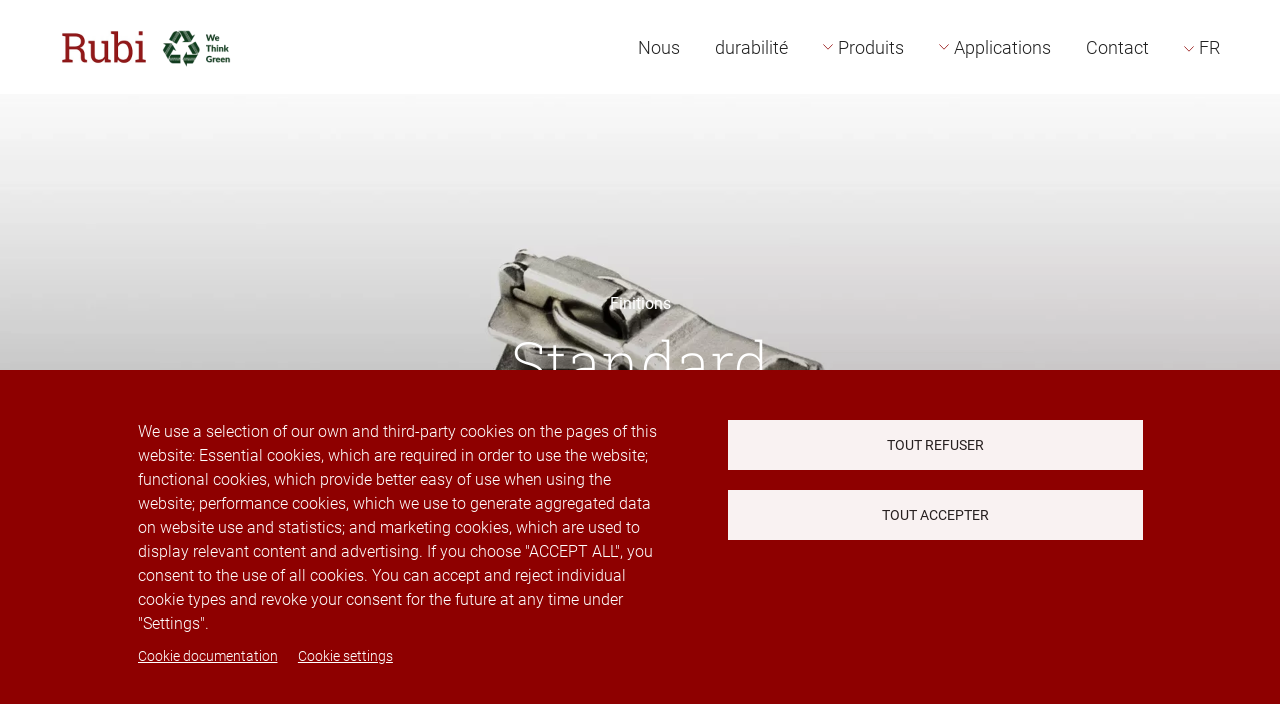

--- FILE ---
content_type: text/html; charset=UTF-8
request_url: http://rubizippers.com/fr_FR/standard
body_size: 9612
content:
<!DOCTYPE html>
<html lang="fr" dir="ltr" prefix="og: https://ogp.me/ns#">
  <head>
    <meta charset="utf-8" />
<noscript><style>form.antibot * :not(.antibot-message) { display: none !important; }</style>
</noscript><script async src="https://www.googletagmanager.com/gtag/js?id=UA-135905210-3" type="text/plain" id="cookies_ga_google_analytics_tracking_file" data-cookieconsent="analytics"></script>
<script>window.dataLayer = window.dataLayer || [];function gtag(){dataLayer.push(arguments)};gtag("js", new Date());gtag("set", "developer_id.dMDhkMT", true);gtag("config", "UA-135905210-3", {"groups":"default","anonymize_ip":true,"link_attribution":true,"allow_ad_personalization_signals":false,"page_path":location.pathname + location.search + location.hash});</script>
<link rel="canonical" href="http://rubizippers.com/fr_FR/standard" />
<meta name="Generator" content="Drupal 11 (https://www.drupal.org)" />
<meta name="MobileOptimized" content="width" />
<meta name="HandheldFriendly" content="true" />
<meta name="viewport" content="width=device-width, initial-scale=1.0" />
<link rel="alternate" hreflang="x-default" href="http://rubizippers.com/es_ES/acabados-standard" />
<link rel="alternate" hreflang="es" href="http://rubizippers.com/es_ES/acabados-standard" />
<link rel="alternate" hreflang="en" href="http://rubizippers.com/en_GB/standard" />
<link rel="alternate" hreflang="fr" href="http://rubizippers.com/fr_FR/standard" />
<link rel="alternate" hreflang="it" href="http://rubizippers.com/it_IT/standard" />
<link rel="icon" href="/sites/default/files/favicoon.png" type="image/png" />

    <title>Standard | Rubi Zippers</title>
    <link rel="stylesheet" media="all" href="/core/misc/components/progress.module.css?t2blpi" />
<link rel="stylesheet" media="all" href="/core/misc/components/ajax-progress.module.css?t2blpi" />
<link rel="stylesheet" media="all" href="/core/modules/system/css/components/align.module.css?t2blpi" />
<link rel="stylesheet" media="all" href="/core/modules/system/css/components/container-inline.module.css?t2blpi" />
<link rel="stylesheet" media="all" href="/core/modules/system/css/components/clearfix.module.css?t2blpi" />
<link rel="stylesheet" media="all" href="/core/modules/system/css/components/hidden.module.css?t2blpi" />
<link rel="stylesheet" media="all" href="/core/modules/system/css/components/item-list.module.css?t2blpi" />
<link rel="stylesheet" media="all" href="/core/modules/system/css/components/js.module.css?t2blpi" />
<link rel="stylesheet" media="all" href="/core/modules/system/css/components/position-container.module.css?t2blpi" />
<link rel="stylesheet" media="all" href="/core/modules/system/css/components/reset-appearance.module.css?t2blpi" />
<link rel="stylesheet" media="all" href="/libraries/cookiesjsr/dist/cookiesjsr.min.css?t2blpi" />
<link rel="stylesheet" media="all" href="/modules/contrib/ckeditor_accordion/css/accordion.frontend.css?t2blpi" />
<link rel="stylesheet" media="all" href="/modules/contrib/paragraphs/css/paragraphs.unpublished.css?t2blpi" />
<link rel="stylesheet" media="all" href="/themes/custom/cremalleres/css/blocks/block-menuprincipal2.css?t2blpi" />
<link rel="stylesheet" media="all" href="/themes/custom/cremalleres/css/system/system-menu-main.css?t2blpi" />
<link rel="stylesheet" media="all" href="/themes/custom/drautathemebase/lib/bootstrap/css/bootstrap.min.css?t2blpi" />
<link rel="stylesheet" media="all" href="/themes/custom/drautathemebase/css/layout.css?t2blpi" />
<link rel="stylesheet" media="all" href="/themes/custom/cremalleres/css/styles.css?t2blpi" />
<link rel="stylesheet" media="all" href="/themes/custom/cremalleres/css/nodes/node-product-teaser.css?t2blpi" />
<link rel="stylesheet" media="all" href="/themes/custom/cremalleres/css/nodes/node-producto.css?t2blpi" />
<link rel="stylesheet" media="all" href="/themes/custom/cremalleres/css/paragraphs/paragraph-acabados.css?t2blpi" />
<link rel="stylesheet" media="all" href="/themes/custom/cremalleres/css/paragraphs/paragraph-productos-compatibles.css?t2blpi" />
<link rel="stylesheet" media="all" href="/themes/custom/cremalleres/css/blocks/block-piedepagina.css?t2blpi" />

    <script type="application/json" data-drupal-selector="drupal-settings-json">{"path":{"baseUrl":"\/","pathPrefix":"fr_FR\/","currentPath":"node\/39","currentPathIsAdmin":false,"isFront":false,"currentLanguage":"fr"},"pluralDelimiter":"\u0003","suppressDeprecationErrors":true,"ajaxPageState":{"libraries":"[base64]","theme":"cremalleres","theme_token":null},"ajaxTrustedUrl":[],"google_analytics":{"account":"UA-135905210-3","trackOutbound":true,"trackMailto":true,"trackTel":true,"trackDownload":true,"trackDownloadExtensions":"7z|aac|arc|arj|asf|asx|avi|bin|csv|doc(x|m)?|dot(x|m)?|exe|flv|gif|gz|gzip|hqx|jar|jpe?g|js|mp(2|3|4|e?g)|mov(ie)?|msi|msp|pdf|phps|png|ppt(x|m)?|pot(x|m)?|pps(x|m)?|ppam|sld(x|m)?|thmx|qtm?|ra(m|r)?|sea|sit|tar|tgz|torrent|txt|wav|wma|wmv|wpd|xls(x|m|b)?|xlt(x|m)|xlam|xml|z|zip","trackUrlFragments":true},"ckeditorAccordion":{"accordionStyle":{"collapseAll":null,"keepRowsOpen":null,"animateAccordionOpenAndClose":1,"openTabsWithHash":1,"allowHtmlInTitles":0}},"cookies":{"cookiesjsr":{"config":{"cookie":{"name":"cookiesjsr","expires":31536000000,"domain":"","sameSite":"Strict","secure":false},"library":{"libBasePath":"https:\/\/cdn.jsdelivr.net\/gh\/jfeltkamp\/cookiesjsr@1\/dist","libPath":"https:\/\/cdn.jsdelivr.net\/gh\/jfeltkamp\/cookiesjsr@1\/dist\/cookiesjsr.min.js","scrollLimit":0},"callback":{"method":"post","url":"\/fr_FR\/cookies\/consent\/callback.json","headers":[]},"interface":{"openSettingsHash":"#editCookieSettings","showDenyAll":true,"denyAllOnLayerClose":false,"settingsAsLink":true,"availableLangs":["es","en","fr","it"],"defaultLang":"es","groupConsent":true,"cookieDocs":true}},"services":{"functional":{"id":"functional","services":[{"key":"functional","type":"functional","name":"Required functional","info":{"value":"\u003Ctable\u003E\r\n\t\u003Cthead\u003E\r\n\t\t\u003Ctr\u003E\r\n\t\t\t\u003Cth width=\u002215%\u0022\u003ECookie name\u003C\/th\u003E\r\n\t\t\t\u003Cth width=\u002215%\u0022\u003EDefault expiration time\u003C\/th\u003E\r\n\t\t\t\u003Cth\u003EDescription\u003C\/th\u003E\r\n\t\t\u003C\/tr\u003E\r\n\t\u003C\/thead\u003E\r\n\t\u003Ctbody\u003E\r\n\t\t\u003Ctr\u003E\r\n\t\t\t\u003Ctd\u003E\u003Ccode dir=\u0022ltr\u0022 translate=\u0022no\u0022\u003ESSESS\u0026lt;ID\u0026gt;\u003C\/code\u003E\u003C\/td\u003E\r\n\t\t\t\u003Ctd\u003E1 month\u003C\/td\u003E\r\n\t\t\t\u003Ctd\u003EIf you are logged in to this website, a session cookie is required to identify and connect your browser to your user account in the server backend of this website.\u003C\/td\u003E\r\n\t\t\u003C\/tr\u003E\r\n\t\t\u003Ctr\u003E\r\n\t\t\t\u003Ctd\u003E\u003Ccode dir=\u0022ltr\u0022 translate=\u0022no\u0022\u003Ecookiesjsr\u003C\/code\u003E\u003C\/td\u003E\r\n\t\t\t\u003Ctd\u003E1 year\u003C\/td\u003E\r\n\t\t\t\u003Ctd\u003EWhen you visited this website for the first time, you were asked for your permission to use several services (including those from third parties) that require data to be saved in your browser (cookies, local storage). Your decisions about each service (allow, deny) are stored in this cookie and are reused each time you visit this website.\u003C\/td\u003E\r\n\t\t\u003C\/tr\u003E\r\n\t\u003C\/tbody\u003E\r\n\u003C\/table\u003E\r\n","format":"full_html"},"uri":"","needConsent":false}],"weight":1},"tracking":{"id":"tracking","services":[{"key":"analytics","type":"tracking","name":"Google Analytics","info":{"value":"","format":"full_html"},"uri":"","needConsent":true}],"weight":10}},"translation":{"_core":{"default_config_hash":"r0JMDv27tTPrhzD4ypdLS0Jijl0-ccTUdlBkqvbAa8A"},"langcode":"es","bannerText":"We use a selection of our own and third-party cookies on the pages of this website: Essential cookies, which are required in order to use the website; functional cookies, which provide better easy of use when using the website; performance cookies, which we use to generate aggregated data on website use and statistics; and marketing cookies, which are used to display relevant content and advertising. If you choose \u0022ACCEPT ALL\u0022, you consent to the use of all cookies. You can accept and reject individual cookie types and  revoke your consent for the future at any time under \u0022Settings\u0022.","privacyPolicy":"Politique de confidentialit\u00e9","privacyUri":"","imprint":"Imprint","imprintUri":"","cookieDocs":"Cookie documentation","cookieDocsUri":"\/fr_FR\/politique-confidentialite","officialWebsite":"Official website","denyAll":"Tout refuser","alwaysActive":"Toujours actif","settings":"Cookie settings","acceptAll":"Tout accepter","requiredCookies":"Required cookies","cookieSettings":"Cookie settings","close":"Fermer","readMore":"Lire la suite","allowed":"autoris\u00e9","denied":"refus\u00e9e","settingsAllServices":"Settings for all services","saveSettings":"Enregistrer","default_langcode":"en","disclaimerText":"All cookie information is subject to change by the service providers. We update this information regularly.","disclaimerTextPosition":"above","processorDetailsLabel":"Processor Company Details","processorLabel":"Company","processorWebsiteUrlLabel":"Company Website","processorPrivacyPolicyUrlLabel":"Company Privacy Policy","processorCookiePolicyUrlLabel":"Company Cookie Policy","processorContactLabel":"Data Protection Contact Details","placeholderAcceptAllText":"Accept All Cookies","functional":{"title":"Functional","details":"Cookies are small text files that are placed by your browser on your device in order to store certain information. Using the information that is stored and returned, a website can recognize that you have previously accessed and visited it using the browser on your end device. We use this information to arrange and display the website optimally in accordance with your preferences. Within this process, only the cookie itself is identified on your device. Personal data is only stored following your express consent or where this is absolutely necessary to enable use the service provided by us and accessed by you."},"tracking":{"title":"Tracking cookies","details":"Marketing cookies come from external advertising companies (\u0022third-party cookies\u0022) and are used to collect information about the websites visited by the user. The purpose of this is to create and display target group-oriented content and advertising for the user."}}},"cookiesTexts":{"_core":{"default_config_hash":"r0JMDv27tTPrhzD4ypdLS0Jijl0-ccTUdlBkqvbAa8A"},"langcode":"es","bannerText":"We use a selection of our own and third-party cookies on the pages of this website: Essential cookies, which are required in order to use the website; functional cookies, which provide better easy of use when using the website; performance cookies, which we use to generate aggregated data on website use and statistics; and marketing cookies, which are used to display relevant content and advertising. If you choose \u0022ACCEPT ALL\u0022, you consent to the use of all cookies. You can accept and reject individual cookie types and  revoke your consent for the future at any time under \u0022Settings\u0022.","privacyPolicy":"Politique de confidentialit\u00e9","privacyUri":"","imprint":"Imprint","imprintUri":"","cookieDocs":"Cookie documentation","cookieDocsUri":"\/node\/5","officialWebsite":"Official website","denyAll":"Tout refuser","alwaysActive":"Toujours actif","settings":"Cookie settings","acceptAll":"Tout accepter","requiredCookies":"Required cookies","cookieSettings":"Cookie settings","close":"Fermer","readMore":"Lire la suite","allowed":"autoris\u00e9","denied":"refus\u00e9e","settingsAllServices":"Settings for all services","saveSettings":"Enregistrer","default_langcode":"en","disclaimerText":"All cookie information is subject to change by the service providers. We update this information regularly.","disclaimerTextPosition":"above","processorDetailsLabel":"Processor Company Details","processorLabel":"Company","processorWebsiteUrlLabel":"Company Website","processorPrivacyPolicyUrlLabel":"Company Privacy Policy","processorCookiePolicyUrlLabel":"Company Cookie Policy","processorContactLabel":"Data Protection Contact Details","placeholderAcceptAllText":"Accept All Cookies"},"services":{"analytics":{"uuid":"423834de-708f-47b6-a368-d5d185d1f3f3","langcode":"es","status":true,"dependencies":{"enforced":{"module":["cookies_ga"]}},"_core":{"default_config_hash":"ODJmHFJ1aDhBvONCGMJQXPHksF8wZRRthDwHuet7lZ0"},"id":"analytics","label":"Google Analytics","group":"tracking","info":{"value":"","format":"full_html"},"consentRequired":true,"purpose":"","processor":"","processorContact":"","processorUrl":"","processorPrivacyPolicyUrl":"","processorCookiePolicyUrl":"","placeholderMainText":"This content is blocked because google analytics cookies have not been accepted.","placeholderAcceptText":"Only accept google analytics cookies"},"functional":{"uuid":"580a6f22-b24c-4db6-a477-d57bc7bf46e5","langcode":"es","status":true,"dependencies":[],"id":"functional","label":"Required functional","group":"functional","info":{"value":"\u003Ctable\u003E\r\n\t\u003Cthead\u003E\r\n\t\t\u003Ctr\u003E\r\n\t\t\t\u003Cth width=\u002215%\u0022\u003ECookie name\u003C\/th\u003E\r\n\t\t\t\u003Cth width=\u002215%\u0022\u003EDefault expiration time\u003C\/th\u003E\r\n\t\t\t\u003Cth\u003EDescription\u003C\/th\u003E\r\n\t\t\u003C\/tr\u003E\r\n\t\u003C\/thead\u003E\r\n\t\u003Ctbody\u003E\r\n\t\t\u003Ctr\u003E\r\n\t\t\t\u003Ctd\u003E\u003Ccode dir=\u0022ltr\u0022 translate=\u0022no\u0022\u003ESSESS\u0026lt;ID\u0026gt;\u003C\/code\u003E\u003C\/td\u003E\r\n\t\t\t\u003Ctd\u003E1 month\u003C\/td\u003E\r\n\t\t\t\u003Ctd\u003EIf you are logged in to this website, a session cookie is required to identify and connect your browser to your user account in the server backend of this website.\u003C\/td\u003E\r\n\t\t\u003C\/tr\u003E\r\n\t\t\u003Ctr\u003E\r\n\t\t\t\u003Ctd\u003E\u003Ccode dir=\u0022ltr\u0022 translate=\u0022no\u0022\u003Ecookiesjsr\u003C\/code\u003E\u003C\/td\u003E\r\n\t\t\t\u003Ctd\u003E1 year\u003C\/td\u003E\r\n\t\t\t\u003Ctd\u003EWhen you visited this website for the first time, you were asked for your permission to use several services (including those from third parties) that require data to be saved in your browser (cookies, local storage). Your decisions about each service (allow, deny) are stored in this cookie and are reused each time you visit this website.\u003C\/td\u003E\r\n\t\t\u003C\/tr\u003E\r\n\t\u003C\/tbody\u003E\r\n\u003C\/table\u003E\r\n","format":"full_html"},"consentRequired":false,"purpose":"","processor":"","processorContact":"","processorUrl":"","processorPrivacyPolicyUrl":"","processorCookiePolicyUrl":"","placeholderMainText":"This content is blocked because required functional cookies have not been accepted.","placeholderAcceptText":"Only accept required functional cookies"}},"groups":{"functional":{"uuid":"c9ae47d4-0cd6-49f0-8bdd-ac31fdecf803","langcode":"es","status":true,"dependencies":[],"id":"functional","label":"Functional","weight":1,"title":"Functional","details":"Cookies are small text files that are placed by your browser on your device in order to store certain information. Using the information that is stored and returned, a website can recognize that you have previously accessed and visited it using the browser on your end device. We use this information to arrange and display the website optimally in accordance with your preferences. Within this process, only the cookie itself is identified on your device. Personal data is only stored following your express consent or where this is absolutely necessary to enable use the service provided by us and accessed by you."},"marketing":{"uuid":"ca3ee4da-3d50-4e3c-abb6-39812341ecaa","langcode":"es","status":true,"dependencies":[],"_core":{"default_config_hash":"JkP6try0AxX_f4RpFEletep5NHSlVB1BbGw0snW4MO8"},"id":"marketing","label":"Marketing","weight":20,"title":"Marketing","details":"Customer communication and marketing tools."},"performance":{"uuid":"b68b329a-7c14-44f2-8091-25b7c5d71ecc","langcode":"es","status":true,"dependencies":[],"_core":{"default_config_hash":"Jv3uIJviBj7D282Qu1ZpEQwuOEb3lCcDvx-XVHeOJpw"},"id":"performance","label":"Performance","weight":30,"title":"Performance Cookies","details":"Performance cookies collect aggregated information about how our website is used. The purpose of this is to improve its attractiveness, content and functionality. These cookies help us to determine whether, how often and for how long particular sub-pages of our website are accessed and which content users are particularly interested in. Search terms, country, region and (where applicable) the city from which the website is accessed are also recorded, as is the proportion of mobile devices that are used to access the website. We use this information to compile statistical reports that help us tailor the content of our website to your needs and optimize our offer."},"social":{"uuid":"bc193ecf-5b91-45ff-a378-e015759ee8c1","langcode":"es","status":true,"dependencies":[],"_core":{"default_config_hash":"vog2tbqqQHjVkue0anA0RwlzvOTPNTvP7_JjJxRMVAQ"},"id":"social","label":"Social Plugins","weight":20,"title":"Social Plugins","details":"Comments managers facilitate the filing of comments and fight against spam."},"tracking":{"uuid":"eb902f1d-ebd3-42b0-ab76-233670e8d486","langcode":"es","status":true,"dependencies":[],"_core":{"default_config_hash":"_gYDe3qoEc6L5uYR6zhu5V-3ARLlyis9gl1diq7Tnf4"},"id":"tracking","label":"Suivi","weight":10,"title":"Tracking cookies","details":"Marketing cookies come from external advertising companies (\u0022third-party cookies\u0022) and are used to collect information about the websites visited by the user. The purpose of this is to create and display target group-oriented content and advertising for the user."},"video":{"uuid":"8cc6540e-9d05-4ca2-b94d-898089934cc8","langcode":"es","status":true,"dependencies":[],"_core":{"default_config_hash":"w1WnCmP2Xfgx24xbx5u9T27XLF_ZFw5R0MlO-eDDPpQ"},"id":"video","label":"Vid\u00e9os","weight":40,"title":"Vid\u00e9o","details":"Les services de partage de vid\u00e9o permettent d\u0027enrichir le site de contenu multim\u00e9dia et augmentent sa visibilit\u00e9."}}},"user":{"uid":0,"permissionsHash":"585278d3d31b8a681037af5ad52c807c08e51a3962bff37086eeead2f634535c"}}</script>
<script src="/sites/default/files/languages/fr_8c-Yi3Een5s4CQ0fs9krNGhYHxRF_rmzzy1l_QeBDsI.js?t2blpi"></script>
<script src="/core/misc/drupalSettingsLoader.js?v=11.2.3"></script>
<script src="/core/misc/drupal.js?v=11.2.3"></script>
<script src="/core/misc/drupal.init.js?v=11.2.3"></script>
<script src="/core/misc/debounce.js?v=11.2.3"></script>
<script src="/core/misc/announce.js?v=11.2.3"></script>
<script src="/core/misc/message.js?v=11.2.3"></script>
<script src="/modules/contrib/cookies/js/cookiesjsr.conf.js?v=11.2.3" defer></script>


    <script type="text/javascript" async="" src="https://www.google-analytics.com/analytics.js"></script>
    <script type="text/javascript" async="" src="https://snap.licdn.com/li.lms-analytics/insight.min.js"></script>
    <script type="text/javascript" async="" src="https://www.googletagmanager.com/gtag/js?id=UA-135905210-3&amp;l=dataLayer&amp;cx=c"></script>
  </head>
  <body>
        <a href="#main-content" class="visually-hidden focusable">
      Aller au contenu principal
    </a>
    
      <div class="dialog-off-canvas-main-canvas" data-off-canvas-main-canvas>
    

<div class="layout-container-no-logged">
  <div class="main-menu no-loged">
    <div class="main-menu__display">
      <header role="banner">
          <div>
    <div id="block-cremalleres-site-branding">
  
    
        <a href="/fr_FR" rel="home">
      <img src="/sites/default/files/logo_rubi_2025.jpg" alt="Accueil" fetchpriority="high" />
    </a>
      
</div>

<div id="block-wethinkgreenfr">
  
    
            <a href="https://rubizippers.com/fr_FR/ruban-recycle">
        
            <div>  <img loading="lazy" src="/sites/default/files/styles/large/public/2022-12/we-think-green-logo-menu_1.png.webp?itok=yfOyDyQ7" width="156" height="108" alt="We Think Green" />


</div>
      
      </a>
      </div>

  </div>

      </header>
      <div class="main-menu__bars">
        <div></div>
        <div></div>
        <div></div>
      </div>
        <div class="o-d-flex">
    <nav role="navigation" aria-labelledby="block-menuprincipal-menu" id="block-menuprincipal">
            
  <h2 class="visually-hidden" id="block-menuprincipal-menu">Menú principal</h2>
  

              



            <ul  class="menu menu--level-1">
            
                          
        
        
        <li class="menu__item menu__item--link menu__item--level-1">
                    
          <a href="/fr_FR/nous" class="menu__link menu__link--link menu__link--level-1" data-drupal-link-system-path="node/42">Nous</a>

          
        </li>
      
                          
        
        
        <li class="menu__item menu__item--link menu__item--level-1">
                    
          <a href="/fr_FR/ruban-recycle" class="menu__link menu__link--link menu__link--level-1" title="sostenibilidad" data-drupal-link-system-path="node/38">durabilité</a>

          
        </li>
      
                          
        
        
        <li class="menu__item menu__item--nolink menu__item--level-1 menu__item--has-children">
                    
          <span class="expandable menu__link menu__link--nolink menu__link--level-1 menu__link--has-children">Produits</span>

                                        <ul  class="menu o-d-none menu--level-2">
            
                          
        
        
        <li class="menu__item menu__item--link menu__item--level-2">
                    
          <a href="/fr_FR/fermetures" target="_self" class="menu__link menu__link--link menu__link--level-2" data-drupal-link-system-path="node/45">Fermetures</a>

          
        </li>
      
                          
        
        
        <li class="menu__item menu__item--link menu__item--level-2">
                    
          <a href="/fr_FR/node/44" class="menu__link menu__link--link menu__link--level-2" data-drupal-link-system-path="node/44">Boutons</a>

          
        </li>
                </ul>

  
          
        </li>
      
                          
        
        
        <li class="menu__item menu__item--nolink menu__item--level-1 menu__item--has-children">
                    
          <span class="expandable menu__link menu__link--nolink menu__link--level-1 menu__link--has-children">Applications</span>

                                        <ul  class="menu o-d-none menu--level-2">
            
                          
        
        
        <li class="menu__item menu__item--link menu__item--level-2">
                    
          <a href="/fr_FR/jeans" class="menu__link menu__link--link menu__link--level-2" data-drupal-link-system-path="node/10">Jeans</a>

          
        </li>
      
                          
        
        
        <li class="menu__item menu__item--link menu__item--level-2">
                    
          <a href="/fr_FR/sport" class="menu__link menu__link--link menu__link--level-2" data-drupal-link-system-path="node/21">Sport</a>

          
        </li>
      
                          
        
        
        <li class="menu__item menu__item--link menu__item--level-2">
                    
          <a href="/fr_FR/vetements-travail" class="menu__link menu__link--link menu__link--level-2" data-drupal-link-system-path="node/22">Vêtements de travail </a>

          
        </li>
      
                          
        
        
        <li class="menu__item menu__item--link menu__item--level-2">
                    
          <a href="/fr_FR/fermetures-eclair-impermeable" class="menu__link menu__link--link menu__link--level-2" data-drupal-link-system-path="node/23">Fermetures éclair imperméable</a>

          
        </li>
      
                          
        
        
        <li class="menu__item menu__item--link menu__item--level-2">
                    
          <a href="/fr_FR/sacs-et-sacs-main" class="menu__link menu__link--link menu__link--level-2" data-drupal-link-system-path="node/24">Sacs et sacs à main</a>

          
        </li>
                </ul>

  
          
        </li>
      
                          
        
        
        <li class="menu__item menu__item--link menu__item--level-1">
                    
          <a href="/fr_FR/contact" class="footer-hidden menu__link menu__link--link menu__link--level-1" data-drupal-link-system-path="node/2">Contact</a>

          
        </li>
                    <div class="mobile-language-switcher">
          <div class="language-switcher-language-url" id="block-alternadordeidioma" role="navigation">
  
    
      

<ul class="links">
    <span class="language-trigger"></span>        <li hreflang="fr" data-drupal-link-system-path="node/39" class="is-active" aria-current="page"><a href="/fr_FR/standard">FR</a></li>
      <div class="other-languages">          <li hreflang="es" data-drupal-link-system-path="node/39"><a href="/es_ES/acabados-standard" class="language-link" hreflang="es" data-drupal-link-system-path="node/39">Español</a></li>
                  <li hreflang="en" data-drupal-link-system-path="node/39"><a href="/en_GB/standard" class="language-link" hreflang="en" data-drupal-link-system-path="node/39">English</a></li>
                  <li hreflang="it" data-drupal-link-system-path="node/39"><a href="/it_IT/standard" class="language-link" hreflang="it" data-drupal-link-system-path="node/39">Italiano</a></li>
        </div>

  </ul>
  </div>

        </div>
          </ul>

  


            </nav>
<div class="language-switcher-language-url" id="block-alternadordeidioma--3" role="navigation">
  
    
      

<ul class="links">
    <span class="language-trigger"></span>        <li hreflang="fr" data-drupal-link-system-path="node/39" class="is-active" aria-current="page"><a href="/fr_FR/standard">FR</a></li>
      <div class="other-languages">          <li hreflang="es" data-drupal-link-system-path="node/39"><a href="/es_ES/acabados-standard" class="language-link" hreflang="es" data-drupal-link-system-path="node/39">Español</a></li>
                  <li hreflang="en" data-drupal-link-system-path="node/39"><a href="/en_GB/standard" class="language-link" hreflang="en" data-drupal-link-system-path="node/39">English</a></li>
                  <li hreflang="it" data-drupal-link-system-path="node/39"><a href="/it_IT/standard" class="language-link" hreflang="it" data-drupal-link-system-path="node/39">Italiano</a></li>
        </div>

  </ul>
  </div>

  </div>

    </div>
  </div>

  

  

    <div>
    


<div class="messages-block">
  <div data-drupal-messages-fallback class="hidden"></div>
</div>

  </div>


  

  <main role="main">
    <a id="main-content" tabindex="-1"></a>
    <div class="layout-content">
        <div>
    <div id="block-cremalleres-content">
  
    
      


<article class="node node--type-producto node--promoted node--view-mode-full clearfix producto">
    
  
  <header class="producto__header" style="background-image: url('/sites/default/files/styles/full_width/public/2023-03/Stamdard.jpg.webp?itok=gzc_8gOx');">
    <strong class="producto__pretitle">
            <div>Finitions</div>
      </strong>
    <h1>
<span>Standard</span>
</h1>
  </header>
  <div class="node__content clearfix">
    
      <div>
              <div>

  <div class="paragraph paragraph--type--acabados paragraph--view-mode--default top-margin bottom-margin parrafo-acabados">
    
      <div class="parrafo-acabados__container o-custom-padding">
                  <div class="o-pretitle">
            Finition standard 
          </div>
                
                  <h2 class="o-title">par bain électrolytique galvanique en bombe</h2>
                
                  <div class="o-subtitle">Les produits n&#039;ont pas été soumis à des vibrations, mais ils ont été plongés dans un bain électrolytique galvanique en bombe.</div>
              </div>

      <div class="o-custom-padding">
        <div class="imagenes-acabados">

                    
          <div class="parrafo-conjunto-imagenes">
                                                <div class="parrafo-imagen"> <div>
  
  
  <div>
    <div class="visually-hidden">Image</div>
              <div>  <img loading="lazy" src="/sites/default/files/styles/atributos_productos/public/2022-11/Acabados-NICKEL-FREE_0.jpg.webp?itok=9SP7nM8j" width="560" height="560" alt="Nickel Free" />


</div>
          </div>

</div>

                    <div class="info-img">Nickel Free</div>
                    </div>
                                                                <div class="parrafo-imagen"> <div>
  
  
  <div>
    <div class="visually-hidden">Image</div>
              <div>  <img loading="lazy" src="/sites/default/files/styles/atributos_productos/public/2022-11/Acabados-PAINTED.jpg.webp?itok=I2VcLt9Y" width="560" height="560" alt="Painted" />


</div>
          </div>

</div>

                    <div class="info-img">Painted</div>
                    </div>
                                                                <div class="parrafo-imagen"> <div>
  
  
  <div>
    <div class="visually-hidden">Image</div>
              <div>  <img loading="lazy" src="/sites/default/files/styles/atributos_productos/public/2022-11/Acabados-PIOMBO.jpg.webp?itok=JunOvUx5" width="560" height="560" alt="Piombo" />


</div>
          </div>

</div>

                    <div class="info-img">Piombo</div>
                    </div>
                                                                <div class="parrafo-imagen"> <div>
  
  
  <div>
    <div class="visually-hidden">Image</div>
              <div>  <img loading="lazy" src="/sites/default/files/styles/atributos_productos/public/2022-11/Acabados-SILVER-PAINTED.jpg.webp?itok=ogUDYBr5" width="560" height="560" alt="Silver Painted" />


</div>
          </div>

</div>

                    <div class="info-img">Silver Painted</div>
                    </div>
                                                                <div class="parrafo-imagen"> <div>
  
  
  <div>
    <div class="visually-hidden">Image</div>
              <div>  <img loading="lazy" src="/sites/default/files/styles/atributos_productos/public/2022-11/Acabados-TITAN-PAINTED.jpg.webp?itok=9Hm9hoEw" width="560" height="560" alt="Titan Painted" />


</div>
          </div>

</div>

                    <div class="info-img">Titan Painted</div>
                    </div>
                                                                <div class="parrafo-imagen"> <div>
  
  
  <div>
    <div class="visually-hidden">Image</div>
              <div>  <img loading="lazy" src="/sites/default/files/styles/atributos_productos/public/2022-11/Acabados-TRIMETAL.jpg.webp?itok=-muCptgW" width="560" height="560" alt="Trimetal" />


</div>
          </div>

</div>

                    <div class="info-img">Trimetal</div>
                    </div>
                                                                <div class="parrafo-imagen"> <div>
  
  
  <div>
    <div class="visually-hidden">Image</div>
              <div>  <img loading="lazy" src="/sites/default/files/styles/atributos_productos/public/2022-11/Acabados-WHITE-ETRUSCO.jpg.webp?itok=FTjJCKPf" width="560" height="560" alt="White Etrusco" />


</div>
          </div>

</div>

                    <div class="info-img">White Etrusco</div>
                    </div>
                                                                <div class="parrafo-imagen"> <div>
  
  
  <div>
    <div class="visually-hidden">Image</div>
              <div>  <img loading="lazy" src="/sites/default/files/styles/atributos_productos/public/2022-11/Acabados-ANTIQUE-BRASS.jpg.webp?itok=TEy0O8J_" width="560" height="560" alt="Antique Brass" />


</div>
          </div>

</div>

                    <div class="info-img">Antique Brass</div>
                    </div>
                                                                <div class="parrafo-imagen"> <div>
  
  
  <div>
    <div class="visually-hidden">Image</div>
              <div>  <img loading="lazy" src="/sites/default/files/styles/atributos_productos/public/2022-11/Acabados-ANTIQUE-COPPER.jpg.webp?itok=cyaJLOR9" width="560" height="560" alt="Antique Copper" />


</div>
          </div>

</div>

                    <div class="info-img">Antique Copper</div>
                    </div>
                                                                <div class="parrafo-imagen"> <div>
  
  
  <div>
    <div class="visually-hidden">Image</div>
              <div>  <img loading="lazy" src="/sites/default/files/styles/atributos_productos/public/2022-11/Acabados-ANTIQUE-SILVER.jpg.webp?itok=NxKrjcfF" width="560" height="560" alt="Antique Silver" />


</div>
          </div>

</div>

                    <div class="info-img">Antique Silver</div>
                    </div>
                                                                <div class="parrafo-imagen"> <div>
  
  
  <div>
    <div class="visually-hidden">Image</div>
              <div>  <img loading="lazy" src="/sites/default/files/styles/atributos_productos/public/2022-11/Acabados-ARAM_0.jpg.webp?itok=bx45gjct" width="560" height="560" alt="Aram" />


</div>
          </div>

</div>

                    <div class="info-img">Aram</div>
                    </div>
                                                                <div class="parrafo-imagen"> <div>
  
  
  <div>
    <div class="visually-hidden">Image</div>
              <div>  <img loading="lazy" src="/sites/default/files/styles/atributos_productos/public/2022-11/Acabados-BLACK-ZINC.jpg.webp?itok=Cxw8w_nq" width="560" height="560" alt="Black Zinc" />


</div>
          </div>

</div>

                    <div class="info-img">Black Zinc</div>
                    </div>
                                                                <div class="parrafo-imagen"> <div>
  
  
  <div>
    <div class="visually-hidden">Image</div>
              <div>  <img loading="lazy" src="/sites/default/files/styles/atributos_productos/public/2022-11/Acabados-BRASS_0.jpg.webp?itok=j5M5Y_j4" width="560" height="560" alt="Brass" />


</div>
          </div>

</div>

                    <div class="info-img">Brass</div>
                    </div>
                                                                <div class="parrafo-imagen"> <div>
  
  
  <div>
    <div class="visually-hidden">Image</div>
              <div>  <img loading="lazy" src="/sites/default/files/styles/atributos_productos/public/2022-11/Acabados-COPPER_0.jpg.webp?itok=ysawyno1" width="560" height="560" alt="Copper" />


</div>
          </div>

</div>

                    <div class="info-img">Copper</div>
                    </div>
                                                                <div class="parrafo-imagen"> <div>
  
  
  <div>
    <div class="visually-hidden">Image</div>
              <div>  <img loading="lazy" src="/sites/default/files/styles/atributos_productos/public/2022-11/Acabados-GILT-ETRUSCO.jpg.webp?itok=jaj_-i12" width="560" height="560" alt="Gilt Etrusco" />


</div>
          </div>

</div>

                    <div class="info-img">Gilt Etrusco</div>
                    </div>
                                                                <div class="parrafo-imagen"> <div>
  
  
  <div>
    <div class="visually-hidden">Image</div>
              <div>  <img loading="lazy" src="/sites/default/files/styles/atributos_productos/public/2022-11/Acabados-GREEN-ETRUSCO.jpg.webp?itok=P4IThT53" width="560" height="560" alt="Green Etrusco" />


</div>
          </div>

</div>

                    <div class="info-img">Green Etrusco</div>
                    </div>
                                                                <div class="parrafo-imagen"> <div>
  
  
  <div>
    <div class="visually-hidden">Image</div>
              <div>  <img loading="lazy" src="/sites/default/files/styles/atributos_productos/public/2022-11/Acabados-GUN-METAL_0.jpg.webp?itok=L-7O9EhW" width="560" height="560" alt="Gun Metal" />


</div>
          </div>

</div>

                    <div class="info-img">Gun Metal</div>
                    </div>
                                                                <div class="parrafo-imagen"> <div>
  
  
  <div>
    <div class="visually-hidden">Image</div>
              <div>  <img loading="lazy" src="/sites/default/files/styles/atributos_productos/public/2022-11/Acabados-MATT-NICKEL-FREE_0.jpg.webp?itok=CwCKhyFZ" width="560" height="560" alt="Matt Nickel Free" />


</div>
          </div>

</div>

                    <div class="info-img">Matt Nickel Free</div>
                    </div>
                                                                                                                                                                                                                                                                                                                                                                                                                                                                                                                                                              </div>
        </div>
      </div>

            </div>
</div>
              <div>

  <div class="paragraph paragraph--type--productos-compatibles paragraph--view-mode--default bottom-margin o-custom-padding parrafo-productos-compatibles">
          <div class="o-container">
                  <div class="parrafo-pretitulo"><strong>  
            <div>Curseur recommandé</div>
       </strong></div>
                          <h2 class="parrafo-titulo"> 
            <div>Produits à haute compatibilité, testés et adaptés</div>
       </h2>
              </div>
      <div class="wrapper-productos-relacionados">
          
      <div>
              <div>


<div class="node node--type-producto node--promoted node--view-mode-teaser clearfix">
    <div class="product-teaser">
      <a href="/fr_FR/pullers-zamak">
            <img loading="lazy" src="/sites/default/files/styles/desktop_p/public/2023-02/Frame%2057.jpg.webp?itok=bz9pnpcS" width="505" height="434" alt="Banner-Pullers" />



          <p class="texto-inside-top">Cursores y Medallones</p>
          <h3 class="texto-inside">
<span>Pullers Zamak</span>
</h3>
      </a>
    </div>
</div>
</div>
              <div>


<div class="node node--type-producto node--promoted node--view-mode-teaser clearfix">
    <div class="product-teaser">
      <a href="/fr_FR/brass-puller">
            <img loading="lazy" src="/sites/default/files/styles/desktop_p/public/2023-01/Banner-pullers-laton.jpg.webp?itok=tqvytW1D" width="505" height="434" alt="Banner-pullers-laton" />



          <p class="texto-inside-top">Cursores y Medallones</p>
          <h3 class="texto-inside">
<span>Brass Puller</span>
</h3>
      </a>
    </div>
</div>
</div>
              <div>


<div class="node node--type-producto node--promoted node--view-mode-teaser clearfix">
    <div class="product-teaser">
      <a href="/fr_FR/plastico-inyectado">
            <img loading="lazy" src="/sites/default/files/styles/desktop_p/public/2023-01/Banner-puller-plastico.jpg.webp?itok=OlBUmqui" width="505" height="434" alt="banner puller platico" />



          <p class="texto-inside-top">Cursores y Medallones</p>
          <h3 class="texto-inside">
<span>Plastique Puller</span>
</h3>
      </a>
    </div>
</div>
</div>
              <div>


<div class="node node--type-producto node--promoted node--view-mode-teaser clearfix">
    <div class="product-teaser">
      <a href="/fr_FR/puller-cuir-et-cuir-synthetique">
            <img loading="lazy" src="/sites/default/files/styles/desktop_p/public/2023-01/Banner-puller-piel.jpg.webp?itok=R1iuAE7d" width="505" height="434" alt="banner puller piel " />



          <p class="texto-inside-top">Cursores y Medallones</p>
          <h3 class="texto-inside">
<span>Puller en cuir et cuir synthétique</span>
</h3>
      </a>
    </div>
</div>
</div>
              <div>


<div class="node node--type-producto node--promoted node--view-mode-teaser clearfix">
    <div class="product-teaser">
      <a href="/fr_FR/finitions-luxe">
            <img loading="lazy" src="/sites/default/files/styles/desktop_p/public/2023-03/lux.jpg.webp?itok=upFHQH4N" width="505" height="434" alt="lux" />



          <p class="texto-inside-top">Acabados</p>
          <h3 class="texto-inside">
<span>Finitions de luxe</span>
</h3>
      </a>
    </div>
</div>
</div>
              <div>


<div lang="es" class="node node--type-producto node--promoted node--view-mode-teaser clearfix">
    <div class="product-teaser">
      <a href="/es_ES/componentes">
            <img loading="lazy" src="/sites/default/files/styles/desktop_p/public/2023-03/Componentes_0.jpg.webp?itok=Qf-5ZNBn" width="505" height="434" alt="Componentes" />



          <p class="texto-inside-top">Cursores y Medallones</p>
          <h3 class="texto-inside">
<span>Componentes</span>
</h3>
      </a>
    </div>
</div>
</div>
          </div>
  
      </div>
      </div>
</div>
          </div>
  
  </div>
</article>
  </div>

  </div>

    </div>
    
    
  </main>

      <footer role="contentinfo">
        <div>
    


<div class="menu-footer">
    <div class="test">
    </div>
    
    <div class="footer">
                



            <ul  class="menu menu--level-1">
            
                          
        
        
        <li class="menu__item menu__item--link menu__item--level-1">
                    
          <a href="/fr_FR/nous" class="menu__link menu__link--link menu__link--level-1" data-drupal-link-system-path="node/42">Nous</a>

          
        </li>
      
                          
        
        
        <li class="menu__item menu__item--link menu__item--level-1">
                    
          <a href="/fr_FR/ruban-recycle" class="menu__link menu__link--link menu__link--level-1" title="sostenibilidad" data-drupal-link-system-path="node/38">durabilité</a>

          
        </li>
      
                          
        
        
        <li class="menu__item menu__item--nolink menu__item--level-1 menu__item--has-children">
                    
          <span class="expandable menu__link menu__link--nolink menu__link--level-1 menu__link--has-children">Produits</span>

                                        <ul  class="menu o-d-none menu--level-2">
            
                          
        
        
        <li class="menu__item menu__item--link menu__item--level-2">
                    
          <a href="/fr_FR/fermetures" target="_self" class="menu__link menu__link--link menu__link--level-2" data-drupal-link-system-path="node/45">Fermetures</a>

          
        </li>
      
                          
        
        
        <li class="menu__item menu__item--link menu__item--level-2">
                    
          <a href="/fr_FR/node/44" class="menu__link menu__link--link menu__link--level-2" data-drupal-link-system-path="node/44">Boutons</a>

          
        </li>
                </ul>

  
          
        </li>
      
                          
        
        
        <li class="menu__item menu__item--nolink menu__item--level-1 menu__item--has-children">
                    
          <span class="expandable menu__link menu__link--nolink menu__link--level-1 menu__link--has-children">Applications</span>

                                        <ul  class="menu o-d-none menu--level-2">
            
                          
        
        
        <li class="menu__item menu__item--link menu__item--level-2">
                    
          <a href="/fr_FR/jeans" class="menu__link menu__link--link menu__link--level-2" data-drupal-link-system-path="node/10">Jeans</a>

          
        </li>
      
                          
        
        
        <li class="menu__item menu__item--link menu__item--level-2">
                    
          <a href="/fr_FR/sport" class="menu__link menu__link--link menu__link--level-2" data-drupal-link-system-path="node/21">Sport</a>

          
        </li>
      
                          
        
        
        <li class="menu__item menu__item--link menu__item--level-2">
                    
          <a href="/fr_FR/vetements-travail" class="menu__link menu__link--link menu__link--level-2" data-drupal-link-system-path="node/22">Vêtements de travail </a>

          
        </li>
      
                          
        
        
        <li class="menu__item menu__item--link menu__item--level-2">
                    
          <a href="/fr_FR/fermetures-eclair-impermeable" class="menu__link menu__link--link menu__link--level-2" data-drupal-link-system-path="node/23">Fermetures éclair imperméable</a>

          
        </li>
      
                          
        
        
        <li class="menu__item menu__item--link menu__item--level-2">
                    
          <a href="/fr_FR/sacs-et-sacs-main" class="menu__link menu__link--link menu__link--level-2" data-drupal-link-system-path="node/24">Sacs et sacs à main</a>

          
        </li>
                </ul>

  
          
        </li>
      
                          
        
        
        <li class="menu__item menu__item--link menu__item--level-1">
                    
          <a href="/fr_FR/contact" class="footer-hidden menu__link menu__link--link menu__link--level-1" data-drupal-link-system-path="node/2">Contact</a>

          
        </li>
                    <div class="mobile-language-switcher">
          <div class="language-switcher-language-url" id="block-alternadordeidioma--2" role="navigation">
  
    
      

<ul class="links">
    <span class="language-trigger"></span>        <li hreflang="fr" data-drupal-link-system-path="node/39" class="is-active" aria-current="page"><a href="/fr_FR/standard">FR</a></li>
      <div class="other-languages">          <li hreflang="es" data-drupal-link-system-path="node/39"><a href="/es_ES/acabados-standard" class="language-link" hreflang="es" data-drupal-link-system-path="node/39">Español</a></li>
                  <li hreflang="en" data-drupal-link-system-path="node/39"><a href="/en_GB/standard" class="language-link" hreflang="en" data-drupal-link-system-path="node/39">English</a></li>
                  <li hreflang="it" data-drupal-link-system-path="node/39"><a href="/it_IT/standard" class="language-link" hreflang="it" data-drupal-link-system-path="node/39">Italiano</a></li>
        </div>

  </ul>
  </div>

        </div>
          </ul>

  


    </div>

</div>




<div class="pie-de-pagina">
        <div class="pie-de-pagina-left">
                
              <ul>
              <li>
        <a href="/fr_FR/avis-legal" data-drupal-link-system-path="node/6">Aviso Legal</a>
              </li>
          <li>
        <a href="/fr_FR/politica-cookies" data-drupal-link-system-path="node/7">Política de cookies</a>
              </li>
          <li>
        <a href="/fr_FR/politique-confidentialite" data-drupal-link-system-path="node/5">Política de privacidad</a>
              </li>
          <li>
        <a href="https://forms.gle/StvXRAzSfHn7vcux6">Canal de denuncias</a>
              </li>
        </ul>
  


                <div class="derechos-reservados">
                ® 2022 Rubí Trimmings. Todos los derechos reservados 
                </div>
        </div>

        <div class="footer-contact-info">
                <div id="block-informacioncontacto">
  
    
      
            <div><p>Téléphone : <a href="tel:+34936023100">+34 936 023 100</a> Télécopie. +34 936 023 131 · E-mail :&nbsp;<a href="mailto:info@cremallerasrubi.com">info@cremallerasrubi.com</a> · Adresse : Luxemburg, 11, 08191 Rubí (Barcelone), Espagne · Service client : de 9h00 à 18h00 Du lundi au vendredi.</p>
</div>
      
  </div>

        </div>

        <nav role="navigation" aria-labelledby="block-redessociales-menu" id="block-redessociales">
            
  <h2 class="visually-hidden" id="block-redessociales-menu">Redes sociales</h2>
  

        
              <ul>
              <li>
        <a href="https://www.facebook.com/RubiZippers/">Facebook</a>
              </li>
          <li>
        <a href="https://www.instagram.com/rubizippers/" target="_blank">Instagram</a>
              </li>
          <li>
        <a href="https://es.linkedin.com/company/rubi-industria-de-cremalleras-s.l." target="_blank">Linkedin</a>
              </li>
        </ul>
  


  </nav>

</div>
<div id="block-cookiesui">
  
    
        
<div id="cookiesjsr"></div>

  </div>

  </div>

    </footer>
  
</div>
  </div>

    

    <script src="/core/assets/vendor/jquery/jquery.min.js?v=4.0.0-beta.2"></script>
<script src="/core/assets/vendor/once/once.min.js?v=1.0.1"></script>
<script src="/core/assets/vendor/tabbable/index.umd.min.js?v=6.2.0"></script>
<script src="/modules/contrib/ckeditor_accordion/js/accordion.frontend.min.js?t2blpi"></script>
<script src="https://cdn.jsdelivr.net/gh/jfeltkamp/cookiesjsr@1/dist/cookiesjsr-preloader.min.js" defer></script>
<script src="/modules/contrib/cookies/modules/cookies_ga/js/cookies_ga.js?v=11.2.3"></script>
<script src="/themes/custom/cremalleres/js/blocks/block-system-messages.js?t2blpi"></script>
<script src="/themes/custom/cremalleres/js/functions.js?v=11.2.3"></script>
<script src="/themes/custom/cremalleres/js/system/system-menu-main.js?t2blpi"></script>
<script src="/core/misc/progress.js?v=11.2.3"></script>
<script src="/core/assets/vendor/loadjs/loadjs.min.js?v=4.3.0"></script>
<script src="/core/misc/ajax.js?v=11.2.3"></script>
<script src="/themes/custom/drautathemebase/js/script.js?t2blpi"></script>
<script src="/themes/custom/drautathemebase/lib/bootstrap/js/bootstrap.min.js?t2blpi"></script>
<script src="/modules/contrib/google_analytics/js/google_analytics.js?v=11.2.3" type="text/plain" id="cookies_ga_ga" data-cookieconsent="analytics"></script>

  </body>
</html>


--- FILE ---
content_type: text/css
request_url: http://rubizippers.com/themes/custom/cremalleres/css/blocks/block-menuprincipal2.css?t2blpi
body_size: 3888
content:
footer{background-color:#222;color:#fff;text-decoration:none;padding:5rem;grid-area:footer}footer a{color:#fff}footer .mobile-language-switcher{display:none}.menu-footer{width:100%;text-decoration:none;text-align:left}.menu-footer>.footer{display:flex;border-bottom:1px solid #666;margin:3rem}.menu-footer>.footer>.footer-contact-info{display:flex}.menu-footer>.footer>.footer-contact-info p{padding:1rem 0}.menu-footer>.footer>.footer-contact-info ul{padding:1rem 0}.menu-footer>.footer>.footer-contact-info ul li{font-size:25px;font-size:2.5rem;font-weight:300;text-transform:Uppercase;list-style:none}.menu-footer>.footer>.footer-contact-info ul li>a,.menu-footer>.footer>.footer-contact-info ul li span{margin-bottom:2rem;color:#fff;text-decoration:none;background-position:bottom left;background-repeat:no-repeat;background-image:linear-gradient(#FFF, #FFF);background-size:0 2px;transition:all .4s ease-in-out;padding-bottom:1.5px}.menu-footer>.footer>.footer-contact-info ul li>a:hover,.menu-footer>.footer>.footer-contact-info ul li span:hover{text-decoration:none;background-size:100% 2px}@media screen and (max-width: 1199px){.menu-footer>.footer>.footer-contact-info{margin:0}}.menu-footer>.footer>.menu--level-1{display:flex;flex-wrap:wrap;justify-content:space-around;width:100%}.menu-footer>.footer>.menu--level-1>li{list-style:none}.menu-footer>.footer>.menu--level-1>li>a,.menu-footer>.footer>.menu--level-1>li span{display:inline-block;padding:.5rem 0;font-size:25px;font-size:2.5rem;margin-bottom:2rem}.menu-footer>.footer>.menu--level-1>.menu__item--level-1{padding-bottom:2rem}.menu-footer>.footer>.menu--level-1>.menu__item--level-1>a,.menu-footer>.footer>.menu--level-1>.menu__item--level-1 span{color:#fff}.menu-footer>.footer>.menu--level-1>.menu__item--level-1>.menu__link--level-1{font-weight:300;text-transform:Uppercase}.menu-footer>.footer>.menu--level-1>.menu__item--level-1>.menu--level-2{flex-direction:column;padding-left:0}.menu-footer>.footer>.menu--level-1>.menu__item--level-1>.menu--level-2>.menu__item--level-2{list-style-type:none;padding:1rem 0;font-size:16px;font-size:1.6rem}.menu-footer>.footer>.menu--level-1>.menu__item--level-1>.menu--level-2>.menu__item--level-2>.menu__link--level-2{font-size:16px;font-size:1.6rem;color:#fff;text-decoration:none;background-position:bottom left;background-repeat:no-repeat;background-image:linear-gradient(#FFF, #FFF);background-size:0 2px;transition:all .4s ease-in-out;padding-bottom:1.5px}.menu-footer>.footer>.menu--level-1>.menu__item--level-1>.menu--level-2>.menu__item--level-2>.menu__link--level-2:hover{text-decoration:none;background-size:100% 2px}.menu-footer>.footer>.menu--level-1>.menu__item--level-1>.footer-hidden{display:none;visibility:hidden;width:0;height:0%}@media screen and (max-width: 1199px){.menu-footer>.footer>.menu--level-1{display:block;padding:0}}.menu-footer>.footer a{color:#fff;text-decoration:none;background-position:bottom left;background-repeat:no-repeat;background-image:linear-gradient(#FFF, #FFF);background-size:0 2px;transition:all .4s ease-in-out;padding-bottom:1.5px}.menu-footer>.footer a:hover{text-decoration:none;background-size:100% 2px}@media screen and (max-width: 1199px)and (min-width: 600px){.menu-footer>.footer{display:block;align-items:center}.menu-footer>.footer>div{margin-left:3rem}.menu-footer>.footer .footer-contact-info{float:left;width:50%}.menu-footer>.footer .menu--level-1>li:first-child{float:right;width:50%}.menu-footer>.footer .menu--level-1>li:nth-child(2){clear:both;float:left;width:50%}.menu-footer>.footer .menu--level-1>li:nth-child(3){float:right;width:50%}.menu-footer>.footer .menu--level-1::after{content:"";clear:both;display:table}}@media screen and (max-width: 1199px){.menu-footer>.footer{display:block;align-items:center}.menu-footer>.footer>div{margin-left:3rem}}/*# sourceMappingURL=block-menuprincipal2.css.map */


--- FILE ---
content_type: text/css
request_url: http://rubizippers.com/themes/custom/cremalleres/css/system/system-menu-main.css?t2blpi
body_size: 4026
content:
#block-menuprincipal{position:unset;font-weight:300}#block-menuprincipal ul{list-style:none;padding-inline-start:0}#block-menuprincipal ul .menu__link--has-children{position:relative;cursor:pointer}#block-menuprincipal ul .menu__link--has-children::before{content:"";background:url("../../media/arrow_form_red.svg") no-repeat;background-size:10px;position:absolute;left:-15px;width:10px;height:6px;top:50%;transform:translateY(-50%);transition:transform .3s ease}#block-menuprincipal .menu a{color:inherit}#block-menuprincipal .menu a:hover{color:inherit;text-decoration:none}#block-menuprincipal .menu--level-2{font-size:16px;font-size:1.6rem;height:0px;opacity:0;display:flex;flex-direction:column;position:absolute;white-space:nowrap;z-index:15}#block-menuprincipal .menu--level-2.active{height:auto;opacity:1}#block-menuprincipal .menu--level-2:not(.active) .menu__item--level-2{display:none}#block-menuprincipal .menu__item--level-1{font-size:18px;font-size:1.8rem}#block-menuprincipal .menu__item--level-1.active .menu__link--has-children::before{transform:translateY(-50%) rotate(180deg)}#block-menuprincipal .menu__item--level-2 a,#block-menuprincipal .menu__item--level-2 span{display:block;position:relative;z-index:1;overflow:hidden}#block-menuprincipal .menu__item--level-2 a.is-active{background-color:#333;color:#fff}#block-menuprincipal .menu__item--level-2 a:not(.is-active)::after,#block-menuprincipal .menu__item--level-2 span::after{content:"";background-color:#333;position:absolute;z-index:-1;padding:.85em .75em;display:block;top:0;bottom:0;left:-100%;right:100%}@media(max-width: 1199px){#block-menuprincipal ul{position:relative}#block-menuprincipal ul.mobile-show{overflow:auto;display:flex;flex-direction:column;position:absolute !important;top:84px;left:0;width:100vw;height:100vh;background-color:#fff;z-index:10}#block-menuprincipal ul.mobile-show.active{position:relative !important}#block-menuprincipal ul.mobile-show .menu__link--has-children::before{left:unset;right:0px;background-size:cover;width:15px;height:9px}#block-menuprincipal .menu__item--level-1{padding:0 30px;border-top:1px solid #333}#block-menuprincipal .menu__item--level-1>a,#block-menuprincipal .menu__item--level-1>span{padding:35px 0;display:block}#block-menuprincipal .menu--level-2{width:100%;position:relative;width:calc(100% + 60px);margin-left:-30px;margin-right:-30px;padding-left:30px;background-color:#333}#block-menuprincipal .menu--level-2 .menu__item--level-2{margin-top:0}#block-menuprincipal .menu--level-2 .menu__item--level-2:first-of-type{padding-top:40px}#block-menuprincipal .menu--level-2 .menu__item--level-2:not(:first-of-type){padding-top:20px}#block-menuprincipal .menu--level-2 .menu__item--level-2:last-of-type{padding-bottom:40px}#block-menuprincipal .menu--level-2 .menu__item--level-2 a,#block-menuprincipal .menu--level-2 .menu__item--level-2 span{color:#fff}}@media(min-width: 1200px){#block-menuprincipal ul{display:none}#block-menuprincipal .menu__link--level-1:hover{text-shadow:0 0 0 #222}#block-menuprincipal .menu--level-1>li:not(:first-of-type){margin-left:35px}#block-menuprincipal .menu--level-1>li:not(:first-of-type).menu__item--has-children{margin-left:50px}#block-menuprincipal .menu--level-2{transition:all .3s ease;margin-top:15px}#block-menuprincipal .menu__item--level-2 a,#block-menuprincipal .menu__item--level-2 span{padding:10px;background-color:#fff;border-left:1px solid #c4c4c4;border-right:1px solid #c4c4c4;border-bottom:1px solid #c4c4c4}#block-menuprincipal .menu__item--level-2:first-of-type a,#block-menuprincipal .menu__item--level-2:first-of-type span{border-top:1px solid #c4c4c4}#block-menuprincipal .menu__item--level-2 a:not(.is-active):hover,#block-menuprincipal .menu__item--level-2 span:hover{color:#fff}#block-menuprincipal .menu__item--level-2 a:not(.is-active):hover::after,#block-menuprincipal .menu__item--level-2 span:hover::after{left:0;right:0;top:0;bottom:0}#block-menuprincipal ul{display:flex}}/*# sourceMappingURL=system-menu-main.css.map */


--- FILE ---
content_type: text/css
request_url: http://rubizippers.com/themes/custom/cremalleres/css/styles.css?t2blpi
body_size: 20130
content:
html{scroll-behavior:smooth}body{color:#222}body,h1,h2,h3,p,ul{margin:0}h1,h2,h3,h4,h5{word-break:break-word}.top-margin{margin-top:75px}@media(min-width: 992px){.top-margin{margin-top:75px}}.bottom-margin{margin-bottom:75px}@media(min-width: 992px){.bottom-margin{margin-bottom:75px}}.layout-container a:focus,.layout-container button:focus{outline-style:none !important;outline-width:2px !important}.o-container{max-width:800px;margin:0 auto}.o-custom-padding{padding:0 20px}@media(min-width: 576px){.o-custom-padding{padding:0 30px}}@media(min-width: 768px){.o-custom-padding{padding:0 40px}}@media(min-width: 992px){.o-custom-padding--menu{padding:0 60px}}.o-d-none{display:none !important}.o-d-block{display:block}.o-d-flex{display:flex}a{text-decoration:none;color:#8e0000}button:focus,button:focus-visible{outline:none !important}a:hover{color:#8e0000}.o-button a{text-decoration:none;background-color:#8e0000;color:#fff;font-weight:400;padding:15px 40px;margin-top:13px;width:fit-content;display:inline-block;border:none;cursor:pointer;position:relative;transition:background-color .2s ease;overflow:hidden;z-index:1}.o-button a:hover::after{left:0;right:0;top:0;bottom:0;transition:all .35s}.o-button a::after{content:"";background-color:#333;position:absolute;z-index:-1;padding:.85em .75em;display:block;top:100%;bottom:-100%;left:0;transition:all .35s;width:100%}img{width:100%;height:auto}.node-preview-container{background-color:#8e0000;position:relative}.node-preview-container form{display:flex;column-gap:20px;flex-wrap:wrap;row-gap:10px}@media(max-width: 1199px){#block-alternadordeidioma--2,#block-alternadordeidioma--3{display:none}}@media(min-width: 1200px){.mobile-language-switcher{display:none}}#block-cremalleres-site-branding img{max-height:54px;width:auto}#block-alternadordeidioma{z-index:10}#block-alternadordeidioma ul,#block-alternadordeidioma--2 ul,#block-alternadordeidioma--3 ul{padding-inline-start:0;list-style:none}#block-alternadordeidioma ul .other-languages,#block-alternadordeidioma--2 ul .other-languages,#block-alternadordeidioma--3 ul .other-languages{position:absolute;z-index:15;opacity:0;height:0px;transition:all .3s ease}#block-alternadordeidioma ul .other-languages.is-active,#block-alternadordeidioma--2 ul .other-languages.is-active,#block-alternadordeidioma--3 ul .other-languages.is-active{opacity:1;height:auto}#block-alternadordeidioma ul .language-trigger,#block-alternadordeidioma--2 ul .language-trigger,#block-alternadordeidioma--3 ul .language-trigger{width:100%;background:rgba(0,0,0,0);height:30px;display:block;position:absolute}#block-alternadordeidioma ul .language-trigger::before,#block-alternadordeidioma--2 ul .language-trigger::before,#block-alternadordeidioma--3 ul .language-trigger::before{content:"";background:url("../media/arrow_form_red.svg") no-repeat;background-size:10px;position:absolute;left:-15px;width:10px;height:6px;top:15px;transform:translateY(-50%);transition:transform .3s ease}#block-alternadordeidioma ul .language-trigger.is-active::before,#block-alternadordeidioma--2 ul .language-trigger.is-active::before,#block-alternadordeidioma--3 ul .language-trigger.is-active::before{transform:translateY(-50%) rotate(180deg)}#block-alternadordeidioma ul li a,#block-alternadordeidioma--2 ul li a,#block-alternadordeidioma--3 ul li a{font-size:18px;font-size:1.8rem;line-height:1.5;font-weight:300;color:#222;text-decoration:none}#block-alternadordeidioma ul li.is-active a,#block-alternadordeidioma--2 ul li.is-active a,#block-alternadordeidioma--3 ul li.is-active a{position:relative}@media(max-width: 1199px){#block-alternadordeidioma,#block-alternadordeidioma--2,#block-alternadordeidioma--3{padding:35px 30px;border-top:1px solid #333}#block-alternadordeidioma ul .language-trigger::before,#block-alternadordeidioma--2 ul .language-trigger::before,#block-alternadordeidioma--3 ul .language-trigger::before{left:unset;right:0px;background-size:cover;width:15px;height:9px}#block-alternadordeidioma .other-languages,#block-alternadordeidioma--2 .other-languages,#block-alternadordeidioma--3 .other-languages{padding:40px 30px 182px;margin-top:35px;background-color:#333;margin-left:-30px;width:calc(100% + 60px);transition:none !important}#block-alternadordeidioma .other-languages li a,#block-alternadordeidioma--2 .other-languages li a,#block-alternadordeidioma--3 .other-languages li a{color:#fff;font-size:16px;font-size:1.6rem}#block-alternadordeidioma .other-languages li a:hover,#block-alternadordeidioma--2 .other-languages li a:hover,#block-alternadordeidioma--3 .other-languages li a:hover{color:#fff}#block-alternadordeidioma .other-languages li:not(:first-of-type),#block-alternadordeidioma--2 .other-languages li:not(:first-of-type),#block-alternadordeidioma--3 .other-languages li:not(:first-of-type){padding-top:20px}#block-alternadordeidioma .other-languages li:last-of-type,#block-alternadordeidioma--2 .other-languages li:last-of-type,#block-alternadordeidioma--3 .other-languages li:last-of-type{padding-bottom:40px}}@media(min-width: 1200px){#block-alternadordeidioma,#block-alternadordeidioma--2,#block-alternadordeidioma--3{margin-left:50px}#block-alternadordeidioma .language-trigger,#block-alternadordeidioma--2 .language-trigger,#block-alternadordeidioma--3 .language-trigger{cursor:pointer}#block-alternadordeidioma .other-languages,#block-alternadordeidioma--2 .other-languages,#block-alternadordeidioma--3 .other-languages{margin-top:15px}#block-alternadordeidioma .other-languages li,#block-alternadordeidioma--2 .other-languages li,#block-alternadordeidioma--3 .other-languages li{background-color:#fff}#block-alternadordeidioma .other-languages li a,#block-alternadordeidioma--2 .other-languages li a,#block-alternadordeidioma--3 .other-languages li a{font-size:16px;font-size:1.6rem;padding:10px;display:block;position:relative;z-index:1;overflow:hidden;border-left:1px solid #c4c4c4;border-right:1px solid #c4c4c4;border-bottom:1px solid #c4c4c4}#block-alternadordeidioma .other-languages li:first-of-type a,#block-alternadordeidioma--2 .other-languages li:first-of-type a,#block-alternadordeidioma--3 .other-languages li:first-of-type a{border-top:1px solid #c4c4c4}#block-alternadordeidioma .other-languages li:hover,#block-alternadordeidioma--2 .other-languages li:hover,#block-alternadordeidioma--3 .other-languages li:hover{background-color:#333}#block-alternadordeidioma .other-languages li:hover a,#block-alternadordeidioma--2 .other-languages li:hover a,#block-alternadordeidioma--3 .other-languages li:hover a{color:#fff}}.messages-block--alert{background-color:#600}.messages-block--success{background-color:#4d9900}#block-cremalleres-primary-local-tasks{background-color:#8e0000;color:#fff;font-weight:400;grid-area:local-tasks}#block-cremalleres-primary-local-tasks ul{display:flex;list-style:none;padding-inline-start:0;flex-wrap:wrap;column-gap:20px;row-gap:5px}#block-cremalleres-primary-local-tasks ul a{color:inherit;text-decoration:none;background-position:bottom left;background-repeat:no-repeat;background-image:linear-gradient(#FFF, #FFF);background-size:0 1px;transition:all .4s ease-in-out;padding-bottom:1.5px}#block-cremalleres-primary-local-tasks ul a:hover{color:inherit;text-decoration:none}#block-cremalleres-primary-local-tasks ul a:hover{text-decoration:none;background-size:100% 1px}#block-cremalleres-primary-local-tasks ul a.is-active{font-weight:600;text-decoration:none;background-position:bottom left;background-repeat:no-repeat;background-image:linear-gradient(#FFF, #FFF);background-size:0 1px;transition:all .4s ease-in-out;padding-bottom:1.5px;background-size:100% 1px}#block-cremalleres-primary-local-tasks ul a.is-active:hover{text-decoration:none;background-size:100% 1px}.node-preview-container,.messages-block{color:#fff}.node-preview-container a,.messages-block a{text-decoration:none;background-position:bottom left;background-repeat:no-repeat;background-image:linear-gradient(#FFF, #FFF);background-size:0 1px;transition:all .4s ease-in-out;padding-bottom:1.5px;background-size:100% 1px;color:inherit}.node-preview-container a:hover,.messages-block a:hover{text-decoration:none;background-size:100% 1px}.node-preview-container a:hover,.messages-block a:hover{color:inherit;text-decoration:none}.node-preview-container,.messages-block div[data-drupal-messages],#block-cremalleres-primary-local-tasks{padding:10px 20px}@media(min-width: 576px){.node-preview-container,.messages-block div[data-drupal-messages],#block-cremalleres-primary-local-tasks{padding:10px 30px}}@media(min-width: 768px){.node-preview-container,.messages-block div[data-drupal-messages],#block-cremalleres-primary-local-tasks{padding:10px 40px}}@media(min-width: 1200px){.node-preview-container,.messages-block div[data-drupal-messages],#block-cremalleres-primary-local-tasks{padding:10px 60px}}.messages-block div[data-drupal-messages] ul{padding-inline-start:20px}.no-loged{top:0;position:fixed;background-color:#fff;z-index:1;width:100%}.main-menu{padding:20px 0;z-index:3;grid-area:main-menu}.main-menu__display{display:flex;justify-content:space-between;align-items:center;position:relative}.main-menu__display>header>div{display:flex;align-items:center}.main-menu [id^=block-wethinkgreen] img{max-height:54px;width:auto}@media(max-width: 1199px){.main-menu__display{padding:0 40px 0 30px}.main-menu__display>div:last-of-type{display:none}.main-menu__display>div:last-of-type.level-2-visible{display:block}.main-menu__bars{cursor:pointer;z-index:15;position:absolute;right:20px}.main-menu__bars div{width:24px;height:2px;background-color:#222;transition:transform .3s ease,opacity .3s ease}.main-menu__bars div:not(:last-of-type){margin-bottom:6px}.main-menu__bars--change div:first-of-type{transform:rotate(-45deg) translate(-5px, 7px)}.main-menu__bars--change div:nth-of-type(2){opacity:0}.main-menu__bars--change div:last-of-type{transform:rotate(45deg) translate(-4px, -7px)}}@media(max-width: 767px){.main-menu__display{padding:0 30px 0 20px}}@media(max-width: 575px){.main-menu__display{padding:0 20px 0 10px}}@media(min-width: 1200px){.main-menu__display{padding:0 60px 0 50px}.main-menu__bars{display:none}}.o-pretitle{font-weight:400;margin-bottom:13px}.o-title{margin-bottom:20px}.o-subtitle{margin-bottom:10px;font-size:21px;font-size:2.1rem}.layout-container-no-logged{padding-top:94px}.node__content>div>div:last-of-type>div.bottom-margin{margin-bottom:150px}.offleft{position:absolute !important;left:-10000px;top:auto;width:1px !important;height:1px !important;overflow:hidden}*::-webkit-scrollbar{width:15px;height:10px}body::-webkit-scrollbar-track{border-radius:0;background:#f1f1f1}body::-webkit-scrollbar-thumb{border-radius:0;background:#c1c1c1}body::-webkit-scrollbar-thumb:hover{background:#a7a7a7}body::-webkit-scrollbar-thumb:active{background:#777}.parrafo-cuerpo::-webkit-scrollbar-thumb{background-color:#8e0000;outline:1px solid #8e0000}.parrafo-cuerpo::-webkit-scrollbar-thumb:hover{background-color:#333;outline:1px solid #333}#block-cookiesui .cookiesjsr--app{font-size:16px;font-size:1.6rem}@media(min-height: 668px){#block-cookiesui .cookiesjsr-layer{max-height:737px}}#block-cookiesui .cookiesjsr-layer--title{font-weight:600}#block-cookiesui .cookiesjsr-layer--close{background:rgba(0,0,0,0) url("data:image/svg+xml;charset=utf-8,%3Csvg width='27' height='27' xmlns='http://www.w3.org/2000/svg'%3E%3Cpath d='M24.263 0 13.501 10.762 2.737 0 0 2.737l10.764 10.764L0 24.263 2.737 27l10.764-10.764L24.263 27 27 24.263 16.238 13.501 27 2.737z' fill='%23ffffff' fill-rule='evenodd'/%3E%3C/svg%3E") no-repeat 50% scroll;background-size:contain}#block-cookiesui .cookiesjsr-layer--title,#block-cookiesui .cookiesjsr-service-group--tab,#block-cookiesui .cookiesjsr-layer--label-all{color:#fff}#block-cookiesui .cookiesjsr-banner{background-color:#8e0000;padding:20px}@media(min-width: 576px){#block-cookiesui .cookiesjsr-banner{padding:30px}}@media(min-width: 768px){#block-cookiesui .cookiesjsr-banner{padding:50px}}#block-cookiesui .cookiesjsr-layer--header,#block-cookiesui .cookiesjsr-service-group--tab{border-bottom:1px solid #fff}#block-cookiesui .cookiesjsr-layer--header,#block-cookiesui .cookiesjsr-layer--body,#block-cookiesui .cookiesjsr-service-group--tab{background-color:#8e0000}#block-cookiesui .cookiesjsr-layer--body{top:55px}#block-cookiesui .cookiesjsr-layer--actions{justify-content:flex-end}#block-cookiesui .cookiesjsr-service:hover{background-color:inherit}#block-cookiesui .cookiesjsr-service-group.active .cookiesjsr-service-group--tab,#block-cookiesui .cookiesjsr-service-group.active .cookiesjsr-service-group--content{background:#600}#block-cookiesui .cookiesjsr-service--action{padding-right:0;margin-right:18px}#block-cookiesui .cookiesjsr-service-group--intro{padding:20px 28px}@media(max-width: 575px){#block-cookiesui .cookiesjsr-service-group--intro{font-size:13px;font-size:1.3rem}}#block-cookiesui .cookiesjsr-service--always-on{padding-right:10px}#block-cookiesui .cookiesjsr-service--description{padding-left:28px;padding-right:28px}#block-cookiesui .cookiesjsr-service--always-on{color:#fff}#block-cookiesui .cookiesjsr-service--always-on span{background-color:rgba(0,0,0,0)}#block-cookiesui .cookiesjsr-switch{box-shadow:none;height:21px}#block-cookiesui .cookiesjsr-switch:after{border:none;background-color:#b7b7b7;top:4px;height:14px;width:14px;box-shadow:unset;left:5px}#block-cookiesui .cookiesjsr-switch.active{background-color:#fff}#block-cookiesui .cookiesjsr-switch.active:after{background-color:#8e0000;left:26px}#block-cookiesui .cookiesjsr-btn.important.invert{text-decoration:none;background-color:#8e0000;color:#fff;font-weight:400;padding:15px 40px;margin-top:13px;width:fit-content;display:inline-block;border:none;cursor:pointer;position:relative;transition:background-color .2s ease;overflow:hidden;z-index:1;width:inherit}#block-cookiesui .cookiesjsr-btn.important.invert:hover::after{left:0;right:0;top:0;bottom:0;transition:all .35s}#block-cookiesui .cookiesjsr-btn.important.invert::after{content:"";background-color:#333;position:absolute;z-index:-1;padding:.85em .75em;display:block;top:100%;bottom:-100%;left:0;transition:all .35s;width:100%}#block-cookiesui .cookiesjsr-btn.denyAll,#block-cookiesui .cookiesjsr-btn.allowAll{text-decoration:none;background-color:#8e0000;color:#fff;font-weight:400;padding:15px 40px;margin-top:13px;width:fit-content;display:inline-block;border:none;cursor:pointer;position:relative;transition:background-color .2s ease;overflow:hidden;z-index:1;background-color:#fff;color:#222;width:inherit}#block-cookiesui .cookiesjsr-btn.denyAll:hover::after,#block-cookiesui .cookiesjsr-btn.allowAll:hover::after{left:0;right:0;top:0;bottom:0;transition:all .35s}#block-cookiesui .cookiesjsr-btn.denyAll::after,#block-cookiesui .cookiesjsr-btn.allowAll::after{content:"";background-color:#333;position:absolute;z-index:-1;padding:.85em .75em;display:block;top:100%;bottom:-100%;left:0;transition:all .35s;width:100%}#block-cookiesui .cookiesjsr-btn.denyAll:hover,#block-cookiesui .cookiesjsr-btn.allowAll:hover{color:#fff}#block-cookiesui .cookiesjsr-btn.invert{border:none}#block-cookiesui .cookiesjsr-btn:hover{transform:none}#block-cookiesui .cookiesjsr-btn.denyAll:hover::after,#block-cookiesui .cookiesjsr-btn.allowAll:hover::after,#block-cookiesui .cookiesjsr-btn.important.invert:hover::after{height:calc(100% + 2px);margin-top:-1px}#block-cookiesui .cookiesjsr-layer--footer{background-color:#222;padding:42px 28px}#block-cookiesui .cookiesjsr-layer--footer .cookiesjsr-btn.important.invert{text-decoration:none;background-color:#8e0000;color:#fff;font-weight:400;padding:15px 40px;margin-top:13px;width:fit-content;display:inline-block;border:none;cursor:pointer;position:relative;transition:background-color .2s ease;overflow:hidden;z-index:1;width:inherit;margin-left:5px}#block-cookiesui .cookiesjsr-layer--footer .cookiesjsr-btn.important.invert:hover::after{left:0;right:0;top:0;bottom:0;transition:all .35s}#block-cookiesui .cookiesjsr-layer--footer .cookiesjsr-btn.important.invert::after{content:"";background-color:#333;position:absolute;z-index:-1;padding:.85em .75em;display:block;top:100%;bottom:-100%;left:0;transition:all .35s;width:100%}@media(min-width: 450px){#block-cookiesui .cookiesjsr-layer--footer .cookiesjsr-btn.important.invert{margin-left:8.5px}}#block-cookiesui .cookiesjsr-layer--footer .cookiesjsr-btn.denyAll,#block-cookiesui .cookiesjsr-layer--footer .cookiesjsr-btn.allowAll,#block-cookiesui .cookiesjsr-layer--footer .cookiesjsr-btn.important.invert{margin-top:0;padding:19.5px}@media(max-width: 450px){#block-cookiesui .cookiesjsr-layer--footer .cookiesjsr-btn.denyAll,#block-cookiesui .cookiesjsr-layer--footer .cookiesjsr-btn.allowAll,#block-cookiesui .cookiesjsr-layer--footer .cookiesjsr-btn.important.invert{font-size:8px;font-size:.8rem;padding:6px}}@media(min-width: 438px){#block-cookiesui .cookiesjsr-layer--footer{padding:66px 28px}}#block-cookiesui .cookiesjsr-banner.active .cookiesjsr-btn.denyAll,#block-cookiesui .cookiesjsr-banner.active .cookiesjsr-btn.allowAll{width:unset;margin-left:0;margin-right:0}#block-cookiesui .cookiesjsr-links.links--row li::before{display:none}#block-cookiesui .cookiesjsr-banner--info{padding:0}@media(min-width: 768px){#block-cookiesui .cookiesjsr-banner{justify-content:center;align-items:flex-start}#block-cookiesui .cookiesjsr-banner--info{max-width:855px;padding-right:70px;margin-bottom:0}#block-cookiesui .cookiesjsr-banner--action{max-width:415px;flex-direction:column}#block-cookiesui .cookiesjsr-service-group--tab{padding:20px 3.25em 20px 28px}#block-cookiesui .cookiesjsr-layer--header{padding:25px 28px}#block-cookiesui .cookiesjsr-links.links--row li a{text-decoration:underline}#block-cookiesui .cookiesjsr-links.links--row li a:hover{color:#fff}#block-cookiesui .cookiesjsr-banner.active .cookiesjsr-btn{margin:0}#block-cookiesui .cookiesjsr-banner.active .cookiesjsr-btn:first-of-type{margin-bottom:20px}}@font-face{font-family:"Roboto";src:url("../fonts/Roboto/Roboto-Thin.ttf") format("truetype");font-display:swap;font-weight:100}@font-face{font-family:"Roboto";src:url("../fonts/Roboto/Roboto-Light.ttf") format("truetype");font-display:swap;font-weight:300}@font-face{font-family:"Roboto";src:url("../fonts/Roboto/Roboto-Regular.ttf") format("truetype");font-display:swap;font-weight:400}@font-face{font-family:"Roboto";src:url("../fonts/Roboto/Roboto-Medium.ttf") format("truetype");font-display:swap;font-weight:500}@font-face{font-family:"Roboto";src:url("../fonts/Roboto/Roboto-Bold.ttf") format("truetype");font-display:swap;font-weight:700}@font-face{font-family:"RobotoSlab";src:url("../fonts/RobotoSlab/RobotoSlab-ExtraLight.ttf") format("truetype");font-display:swap;font-weight:200}@font-face{font-family:"RobotoSlab";src:url("../fonts/RobotoSlab/RobotoSlab-Light.ttf") format("truetype");font-display:swap;font-weight:300}@font-face{font-family:"RobotoSlab";src:url("../fonts/RobotoSlab/RobotoSlab-Regular.ttf") format("truetype");font-display:swap;font-weight:400}html{font-size:10px}body{font-family:"Roboto",arial,sans-serif;font-size:16px;font-size:1.6rem;line-height:1.5;font-weight:300;font-style:normal}h1,h2,h3,h4,h5,.h1,.h2,.h3,.h4,.h5{font-weight:100}h1,.h1{font-size:49px;font-size:4.9rem;line-height:1.1}@media(min-width: 768px){h1,.h1{font-size:61px;font-size:6.1rem}}h2,.h2{font-size:39px;font-size:3.9rem;line-height:1.1}@media(min-width: 768px){h2,.h2{font-size:49px;font-size:4.9rem}}h3{font-size:31px;font-size:3.1rem;line-height:1.1}@media(min-width: 768px){h3{font-size:39px;font-size:3.9rem}}h4{font-size:25px;font-size:2.5rem;line-height:1.2}@media(min-width: 768px){h4{font-size:31px;font-size:3.1rem}}h5{font-size:20px;font-size:2rem;line-height:1.3}@media(min-width: 768px){h5{font-size:25px;font-size:2.5rem}}.sub-14{font-size:14px;font-size:1.4rem;line-height:1.3}.sub-12{font-size:12px;font-size:1.2rem;line-height:1.3}.link{line-height:1.25}.link-14{font-size:14px;font-size:1.4rem;line-height:1.14}.link-12{font-size:12px;font-size:1.2rem;line-height:1.3}strong{font-weight:400}/*# sourceMappingURL=styles.css.map */


--- FILE ---
content_type: text/css
request_url: http://rubizippers.com/themes/custom/cremalleres/css/nodes/node-product-teaser.css?t2blpi
body_size: 367
content:
.product-teaser{position:relative}.product-teaser>a>img{width:100%;height:auto;max-width:100%}.product-teaser .texto-inside{position:absolute;bottom:25px;left:25px;color:#fff;font-family:"Roboto";font-style:normal;font-size:31.25px;font-size:3.125rem;line-height:120%}.product-teaser .texto-inside-top{display:none}/*# sourceMappingURL=node-product-teaser.css.map */


--- FILE ---
content_type: text/css
request_url: http://rubizippers.com/themes/custom/cremalleres/css/nodes/node-producto.css?t2blpi
body_size: 307
content:
.producto__header{height:500px;background-position:center;background-size:cover;color:#fff;display:flex;flex-direction:column;justify-content:center;align-items:center}.producto__pretitle{margin-bottom:13px}.producto h1{font-family:"RobotoSlab";font-weight:200}/*# sourceMappingURL=node-producto.css.map */


--- FILE ---
content_type: text/css
request_url: http://rubizippers.com/themes/custom/cremalleres/css/paragraphs/paragraph-acabados.css?t2blpi
body_size: 1545
content:
.parrafo-acabados{text-align:center}.parrafo-acabados__container{width:100%;max-width:800px;margin:auto}.parrafo-acabados .imagenes-acabados{max-width:730px;margin:auto;margin-top:50px}.parrafo-acabados .imagenes-acabados .parrafo-conjunto-imagenes{display:flex;flex-wrap:wrap;justify-content:center;gap:50px 25px}.parrafo-acabados .imagenes-acabados .parrafo-conjunto-imagenes .parrafo-imagen{flex:0 1 calc(50% - 12.5px);word-break:break-word}.parrafo-acabados .imagenes-acabados .parrafo-conjunto-imagenes .parrafo-imagen .info-img{font-weight:300;font-size:20px;font-size:2rem;text-align:center;padding-top:25px}@media(min-width: 576px){.parrafo-acabados .imagenes-acabados .parrafo-conjunto-imagenes .parrafo-imagen{flex:0 1 calc(33.33% - 16.7px)}}@media(min-width: 768px){.parrafo-acabados .imagenes-acabados .parrafo-conjunto-imagenes .parrafo-imagen{flex:0 1 calc(25% - 18.8px)}}.parrafo-acabados.images-without-title .imagenes-acabados .parrafo-conjunto-imagenes{row-gap:25px}.parrafo-acabados.small-images .imagenes-acabados .parrafo-conjunto-imagenes{column-gap:100px}.parrafo-acabados.small-images .imagenes-acabados .parrafo-conjunto-imagenes .parrafo-imagen{flex:0 1 calc(50% - 50px)}@media(min-width: 576px){.parrafo-acabados.small-images .imagenes-acabados .parrafo-conjunto-imagenes .parrafo-imagen{flex:0 1 calc(33.33% - 66.8px)}}@media(min-width: 768px){.parrafo-acabados.small-images .imagenes-acabados .parrafo-conjunto-imagenes .parrafo-imagen{flex:0 1 calc(25% - 75.2px)}}/*# sourceMappingURL=paragraph-acabados.css.map */


--- FILE ---
content_type: text/css
request_url: http://rubizippers.com/themes/custom/cremalleres/css/paragraphs/paragraph-productos-compatibles.css?t2blpi
body_size: 885
content:
.parrafo-productos-compatibles{text-align:center}.parrafo-productos-compatibles a:hover{text-decoration:none}.parrafo-productos-compatibles .wrapper-productos-relacionados{padding:0;margin-top:50px}.parrafo-productos-compatibles .wrapper-productos-relacionados>div{justify-content:center;display:flex;gap:25px;flex-wrap:wrap;list-style-type:none;margin-bottom:25px}@media(min-width: 992px){.parrafo-productos-compatibles .wrapper-productos-relacionados>div>div{flex:0 0 calc(50% - 12.5px)}}@media(min-width: 992px){.parrafo-productos-compatibles .wrapper-productos-relacionados{max-width:1035px;margin-left:auto;margin-right:auto}.parrafo-productos-compatibles .product-teaser{overflow:hidden}.parrafo-productos-compatibles img{transition:transform .3s ease}.parrafo-productos-compatibles img:hover{transform:scale(1.2)}}/*# sourceMappingURL=paragraph-productos-compatibles.css.map */


--- FILE ---
content_type: text/css
request_url: http://rubizippers.com/themes/custom/cremalleres/css/blocks/block-piedepagina.css?t2blpi
body_size: 2263
content:
.pie-de-pagina{display:inline-block;width:100%}@media (min-width: 1200px){.pie-de-pagina{display:flex;column-gap:50px;flex-wrap:nowrap;width:unset}}@media (min-width: 1400px){.pie-de-pagina{column-gap:100px}}.pie-de-pagina ul{padding:1rem}.pie-de-pagina ul li{display:inline;padding:2rem}.pie-de-pagina-left a,.pie-de-pagina .footer-contact-info a{text-decoration:none;color:#FFF;text-decoration:none;background-position:bottom left;background-repeat:no-repeat;background-image:linear-gradient(#FFF, #FFF);background-size:0 2px;transition:all .4s ease-in-out;padding-bottom:1.5px}.pie-de-pagina-left a:hover,.pie-de-pagina .footer-contact-info a:hover{text-decoration:none;background-size:100% 2px}.pie-de-pagina .derechos-reservados{padding-left:3rem}.pie-de-pagina-left{flex:0 0 500px}.pie-de-pagina-left>ul{display:flex;flex-wrap:wrap;justify-content:start}.footer-contact-info{padding-top:30px}@media (max-width: 1199px){.footer-contact-info{padding-left:3rem}}#block-redessociales{margin-left:auto}#block-redessociales ul{display:flex;text-decoration:none;justify-content:end}#block-redessociales ul>li:first-child{list-style:none}#block-redessociales ul>li:first-child a{text-indent:-9999px;font-size:1px;letter-spacing:-1px;color:transparent}#block-redessociales ul>li:first-child a::before{content:'';background:url("./../../media/facebook_logo.svg");display:inline-block;width:30px;height:30px}#block-redessociales ul>li:nth-child(2){list-style:none}#block-redessociales ul>li:nth-child(2) a{text-indent:-9999px;font-size:1px;letter-spacing:-1px;color:transparent}#block-redessociales ul>li:nth-child(2) a::before{content:'';background:url("./../../media/instagram_logo.svg");display:inline-block;width:26px;height:27px}#block-redessociales ul>li:nth-child(3){list-style:none}#block-redessociales ul>li:nth-child(3) a{text-indent:-9999px;font-size:1px;letter-spacing:-1px;color:transparent}#block-redessociales ul>li:nth-child(3) a::before{content:'';background:url("./../../media/linkedin_logo.svg");display:inline-block;width:29px;height:29px}@media screen and (max-width: 1199px){#block-redessociales{display:block;width:100%;float:left}#block-redessociales ul{justify-content:left;padding-top:3rem}}
/*# sourceMappingURL=block-piedepagina.css.map */


--- FILE ---
content_type: image/svg+xml
request_url: http://rubizippers.com/themes/custom/cremalleres/media/linkedin_logo.svg
body_size: 756
content:
<svg width="29" height="28" viewBox="0 0 29 28" fill="none" xmlns="http://www.w3.org/2000/svg">
<path d="M1.0554 9.39809H6.96663V27.1473H1.0554V9.39809ZM4.04712 0.854492C2.04061 0.854492 0.714966 2.18013 0.714966 3.91843C0.714966 5.61889 1.98731 6.98064 3.97491 6.98064H4.01102C6.07083 6.98064 7.36037 5.61889 7.34318 3.91843C7.32426 2.18013 6.07083 0.854492 4.04712 0.854492ZM21.4369 8.98544C18.2922 8.98544 16.8926 10.7083 16.1172 11.9239V9.39809H10.2249C10.2249 9.39809 10.2971 11.0642 10.2249 27.1473H16.1172V17.2419C16.1172 16.7055 16.1722 16.1845 16.3132 15.7925C16.7447 14.735 17.7093 13.6432 19.3427 13.6432C21.4713 13.6432 22.331 15.2732 22.331 17.6546V27.1473H28.225V16.9737C28.225 11.5284 25.3227 8.98544 21.4369 8.98544Z" fill="white"/>
</svg>


--- FILE ---
content_type: application/javascript
request_url: http://rubizippers.com/themes/custom/drautathemebase/js/script.js?t2blpi
body_size: 579
content:
/**
 * @file
 * Https://www.drupal.org/docs/8/api/javascript-api/javascript-api-overview
 * https://www.lullabot.com/articles/understanding-javascript-behaviors-in-drupal.
 */

(function ($, Drupal, drupalSettings) {
  Drupal.behaviors.drautaAjax = {
      attach: function (context, settings) {
          if (jQuery('body', context).length || jQuery(".views-exposed-form", context).length) {
              codi_que_nomes_funciona_un_cop();
          }
      }
  };
})(jQuery, Drupal, drupalSettings);

function codi_que_nomes_funciona_un_cop() {
  console.log('drautaTheme');
}


--- FILE ---
content_type: image/svg+xml
request_url: http://rubizippers.com/themes/custom/cremalleres/media/instagram_logo.svg
body_size: 1207
content:
<svg width="26" height="27" viewBox="0 0 26 27" fill="none" xmlns="http://www.w3.org/2000/svg">
<path fill-rule="evenodd" clip-rule="evenodd" d="M20.8418 26.6437C23.6856 26.6437 25.9999 24.3294 25.9999 21.4856V11.1693H20.4859C20.9776 12.2181 21.2716 13.3753 21.2716 14.6081C21.2716 19.1111 17.6076 22.7751 13.1046 22.7751C8.60152 22.7751 4.93752 19.1111 4.93752 14.6081C4.93752 13.3753 5.23154 12.2181 5.72328 11.1693H0.209229V21.4856C0.209229 24.3294 2.52351 26.6437 5.36737 26.6437H20.8418ZM13.1046 21.0557C16.6603 21.0557 19.5523 18.1637 19.5523 14.6081C19.5523 11.0524 16.6603 8.16039 13.1046 8.16039C9.5489 8.16039 6.6569 11.0524 6.6569 14.6081C6.6569 18.1637 9.5489 21.0557 13.1046 21.0557ZM13.1046 6.44101C15.6424 6.44101 17.8845 7.6291 19.3838 9.44993H25.9999V6.01117C25.9999 3.16731 23.6856 0.853027 20.8418 0.853027H5.36737C2.52351 0.853027 0.209229 3.16731 0.209229 6.01117V9.44993H6.8254C8.3247 7.6291 10.5668 6.44101 13.1046 6.44101ZM23.3418 3.81515V6.04691C23.3418 6.561 22.9223 6.98053 22.4099 6.98053H20.0578C19.542 6.97881 19.1224 6.55928 19.1224 6.04691V3.81515C19.1224 3.30106 19.542 2.88153 20.0578 2.88153H22.4099C22.9223 2.88153 23.3418 3.30106 23.3418 3.81515Z" fill="white"/>
</svg>


--- FILE ---
content_type: image/svg+xml
request_url: http://rubizippers.com/themes/custom/cremalleres/media/facebook_logo.svg
body_size: 1170
content:
<?xml version="1.0" encoding="UTF-8" standalone="no" ?>
<!DOCTYPE svg PUBLIC "-//W3C//DTD SVG 1.1//EN" "http://www.w3.org/Graphics/SVG/1.1/DTD/svg11.dtd">
<svg xmlns="http://www.w3.org/2000/svg" xmlns:xlink="http://www.w3.org/1999/xlink" version="1.1" width="30" height="30" viewBox="0 0 30 30" xml:space="preserve">
<desc>Created with Fabric.js 4.6.0</desc>
<defs>
</defs>
<g transform="matrix(1 0 0 1 14.5 15)" id="ZtoX26lYkUnjKZ8jtGOxM"  >
<path style="stroke: none; stroke-width: 1; stroke-dasharray: none; stroke-linecap: butt; stroke-dashoffset: 0; stroke-linejoin: miter; stroke-miterlimit: 4; fill: rgb(255,255,255); fill-rule: nonzero; opacity: 1;" vector-effect="non-scaling-stroke"  transform=" translate(0, 0)" d="M 3.75391 -14 C -0.1880900000000003 -14 -2.5000000000000004 -11.91783 -2.5000000000000004 -7.17383 L -2.5000000000000004 -3 L -7.5 -3 L -7.5 2 L -2.5 2 L -2.5 14 L 2.5 14 L 2.5 2 L 6.5 2 L 7.5 -3 L 2.5 -3 L 2.5 -6.32812 C 2.5 -8.115120000000001 3.08277 -8.99999 4.75977 -8.99999 L 7.5 -8.99999 L 7.5 -13.794910000000002 C 7.026 -13.858910000000002 5.64491 -13.999990000000002 3.75391 -13.999990000000002 z" stroke-linecap="round" />
</g>
</svg>

--- FILE ---
content_type: application/javascript
request_url: http://rubizippers.com/themes/custom/cremalleres/js/functions.js?v=11.2.3
body_size: 1204
content:
jQuery(document).ready(function(){

  

  setTimeout(function() {
    jQuery('.links .is-active a').on("click", function(e){
      e.preventDefault();
      jQuery('.language-trigger').click();
    });
    
    // click on language trigger 
    jQuery('.language-trigger').on("click", function(){
      // show/hide other languages
      var other_languages = jQuery('.other-languages');
      other_languages.each(function(){
        jQuery(this).toggleClass("is-active");
      });
      
      // arrow animation
      jQuery(this).toggleClass("is-active");

      // hide main menu elements
      var main_menu_elements = jQuery('.menu__link--has-children').parent();
      main_menu_elements.each(function(){
        if(jQuery(this).hasClass('active')) {
          jQuery(this).removeClass('active');
          jQuery(this).find('ul').removeClass('active');
        }
      });
    });

    // remove block messages if it's empty
    jQuery('.cookiesjsr-btn').on("click", function(){
      console.log("click on button");
      setTimeout(function() {
        console.log("click on button 1000");
        jQuery('div[data-drupal-messages]').addClass("d-none");
      }, 100);
    });
  }, 500);

});

--- FILE ---
content_type: image/svg+xml
request_url: http://rubizippers.com/themes/custom/cremalleres/media/arrow_form_red.svg
body_size: 164
content:
<svg width="26" height="15" viewBox="0 0 26 15" fill="none" xmlns="http://www.w3.org/2000/svg">
<path d="M25 1L13 13L1 1" stroke="#8e0000" stroke-width="2"/>
</svg>

--- FILE ---
content_type: application/javascript
request_url: http://rubizippers.com/themes/custom/cremalleres/js/system/system-menu-main.js?t2blpi
body_size: 2853
content:
function disableScroll() {
  document.body.style.overflow = 'hidden';
  //jQuery('body').style.overflow = "hidden";
  document.querySelector('html').scrollTop = window.scrollY;
}

function enableScroll() {
  //jQuery('body').style.overflow = null;
  document.body.style.overflow = null;
}


jQuery(document).ready(function(){

  //slice language switcher
  setTimeout(function() {
    jQuery('.other-languages a').each(function(){
      jQuery(this)[0].innerText = jQuery(this)[0].innerText.slice(0,2).toUpperCase();
    });
  }, 500);


  // click on bars
  jQuery('.main-menu__bars').on("click", function(){

    // bars animation
    jQuery(this).toggleClass("main-menu__bars--change");

    // ul hide/show
    jQuery('#block-menuprincipal > ul').toggleClass("mobile-show");

    // hide/show wrapper of ul, only in mobile
    jQuery('.main-menu__display > div:last-of-type').toggleClass('level-2-visible');

    // enable / disable scroll
    if(jQuery(this).hasClass('main-menu__bars--change')) {
      disableScroll();
    } else {
      enableScroll();
    }
  });

  // click on expandable level-1 item menu
  jQuery('body').on("click", '.menu__link--has-children', function(){
    jQuery(this).parent().toggleClass("active");
    jQuery(this).parent().find('ul').removeClass('o-d-none').toggleClass("active");

    var siblings = jQuery(this).parent().siblings();

    siblings.each(function(){
      if(jQuery(this).hasClass('active')) {
        jQuery(this).removeClass('active');
        jQuery(this).find('ul').removeClass('active');
      }
    });

    // hide language switcher
    jQuery('.other-languages').removeClass("is-active");

    // language switcher arrow animation
    jQuery('#block-alternadordeidioma .language-trigger').removeClass("is-active");

  });


  /*jQuery('.menu__link--has-children').on("mouseenter", function(){
    jQuery(this).parent().addClass("active");
    jQuery(this).parent().find('ul').removeClass('o-d-none').addClass("active");
  });

  jQuery('.menu__link--has-children').parent().on("mouseleave", function(){
    console.log("mouse leave: " + jQuery(this));
    jQuery(this).removeClass("active");
    jQuery(this).find('ul').removeClass("active");
  });*/

  // this code hides an undesired effect: all level 2 menu items are showed and then hidded
  setTimeout(function() {
    jQuery('.menu__link--has-children').parent().find('ul').removeClass('o-d-none');
  }, 100);

  jQuery('.footer').find('.footer-hidden').closest('li').addClass('d-none');

  //jQuery('.footer-hidden').closest('li').addClass('d-none');


  jQuery('.main-menu').find('.hide-in-header').closest('.menu__item--level-1').find('a.menu__link--level-1').removeClass('menu__link--has-children');//amagar fletxa
  jQuery('.main-menu').find('.hide-in-header').closest('.menu--level-2').addClass('d-none');//amagar element

});

